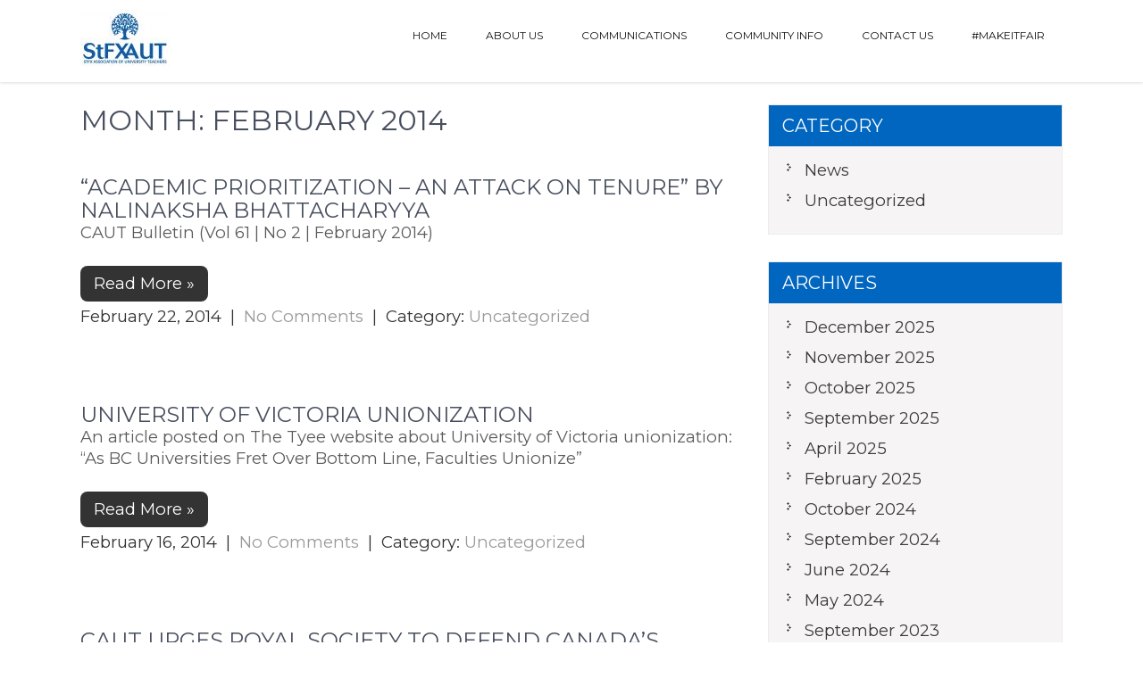

--- FILE ---
content_type: text/html; charset=UTF-8
request_url: https://www.stfxaut.ca/2014/02/
body_size: 9000
content:
<!DOCTYPE html>
<html lang="en-US">
<head>
<meta charset="UTF-8">
<meta name="viewport" content="width=device-width, initial-scale=1">
<link rel="profile" href="https://gmpg.org/xfn/11">
<title>Month: February 2014 - St. FX Association of University Teachers</title>
	<style>img:is([sizes="auto" i], [sizes^="auto," i]) { contain-intrinsic-size: 3000px 1500px }</style>
	
<!-- The SEO Framework by Sybre Waaijer -->
<meta name="robots" content="noindex,max-snippet:-1,max-image-preview:large,max-video-preview:-1" />
<meta property="og:type" content="website" />
<meta property="og:locale" content="en_US" />
<meta property="og:site_name" content="St. FX Association of University Teachers" />
<meta property="og:title" content="Month: February 2014" />
<meta property="og:url" content="https://www.stfxaut.ca/2014/02/" />
<meta property="og:image" content="https://www.stfxaut.ca/wp-content/uploads/2020/09/cropped-StFXAUT-Logo.jpg" />
<meta property="og:image:width" content="100" />
<meta property="og:image:height" content="66" />
<meta name="twitter:card" content="summary_large_image" />
<meta name="twitter:title" content="Month: February 2014" />
<meta name="twitter:image" content="https://www.stfxaut.ca/wp-content/uploads/2020/09/cropped-StFXAUT-Logo.jpg" />
<script type="application/ld+json">{"@context":"https://schema.org","@graph":[{"@type":"WebSite","@id":"https://www.stfxaut.ca/#/schema/WebSite","url":"https://www.stfxaut.ca/","name":"St. FX Association of University Teachers","inLanguage":"en-US","potentialAction":{"@type":"SearchAction","target":{"@type":"EntryPoint","urlTemplate":"https://www.stfxaut.ca/search/{search_term_string}/"},"query-input":"required name=search_term_string"},"publisher":{"@type":"Organization","@id":"https://www.stfxaut.ca/#/schema/Organization","name":"St. FX Association of University Teachers","url":"https://www.stfxaut.ca/","logo":{"@type":"ImageObject","url":"https://www.stfxaut.ca/wp-content/uploads/2020/09/cropped-StFXAUT-Logo.jpg","contentUrl":"https://www.stfxaut.ca/wp-content/uploads/2020/09/cropped-StFXAUT-Logo.jpg","width":100,"height":66}}},{"@type":"CollectionPage","@id":"https://www.stfxaut.ca/2014/02/","url":"https://www.stfxaut.ca/2014/02/","name":"Month: February 2014 - St. FX Association of University Teachers","inLanguage":"en-US","isPartOf":{"@id":"https://www.stfxaut.ca/#/schema/WebSite"},"breadcrumb":{"@type":"BreadcrumbList","@id":"https://www.stfxaut.ca/#/schema/BreadcrumbList","itemListElement":[{"@type":"ListItem","position":1,"item":"https://www.stfxaut.ca/","name":"St. FX Association of University Teachers"},{"@type":"ListItem","position":2,"name":"Month: February 2014"}]}}]}</script>
<!-- / The SEO Framework by Sybre Waaijer | 2.99ms meta | 0.61ms boot -->

<link rel='dns-prefetch' href='//fonts.googleapis.com' />
<link rel="alternate" type="application/rss+xml" title="St. FX Association of University Teachers &raquo; Feed" href="https://www.stfxaut.ca/feed/" />
<script type="text/javascript">
/* <![CDATA[ */
window._wpemojiSettings = {"baseUrl":"https:\/\/s.w.org\/images\/core\/emoji\/16.0.1\/72x72\/","ext":".png","svgUrl":"https:\/\/s.w.org\/images\/core\/emoji\/16.0.1\/svg\/","svgExt":".svg","source":{"concatemoji":"https:\/\/www.stfxaut.ca\/wp-includes\/js\/wp-emoji-release.min.js?ver=6.8.3"}};
/*! This file is auto-generated */
!function(s,n){var o,i,e;function c(e){try{var t={supportTests:e,timestamp:(new Date).valueOf()};sessionStorage.setItem(o,JSON.stringify(t))}catch(e){}}function p(e,t,n){e.clearRect(0,0,e.canvas.width,e.canvas.height),e.fillText(t,0,0);var t=new Uint32Array(e.getImageData(0,0,e.canvas.width,e.canvas.height).data),a=(e.clearRect(0,0,e.canvas.width,e.canvas.height),e.fillText(n,0,0),new Uint32Array(e.getImageData(0,0,e.canvas.width,e.canvas.height).data));return t.every(function(e,t){return e===a[t]})}function u(e,t){e.clearRect(0,0,e.canvas.width,e.canvas.height),e.fillText(t,0,0);for(var n=e.getImageData(16,16,1,1),a=0;a<n.data.length;a++)if(0!==n.data[a])return!1;return!0}function f(e,t,n,a){switch(t){case"flag":return n(e,"\ud83c\udff3\ufe0f\u200d\u26a7\ufe0f","\ud83c\udff3\ufe0f\u200b\u26a7\ufe0f")?!1:!n(e,"\ud83c\udde8\ud83c\uddf6","\ud83c\udde8\u200b\ud83c\uddf6")&&!n(e,"\ud83c\udff4\udb40\udc67\udb40\udc62\udb40\udc65\udb40\udc6e\udb40\udc67\udb40\udc7f","\ud83c\udff4\u200b\udb40\udc67\u200b\udb40\udc62\u200b\udb40\udc65\u200b\udb40\udc6e\u200b\udb40\udc67\u200b\udb40\udc7f");case"emoji":return!a(e,"\ud83e\udedf")}return!1}function g(e,t,n,a){var r="undefined"!=typeof WorkerGlobalScope&&self instanceof WorkerGlobalScope?new OffscreenCanvas(300,150):s.createElement("canvas"),o=r.getContext("2d",{willReadFrequently:!0}),i=(o.textBaseline="top",o.font="600 32px Arial",{});return e.forEach(function(e){i[e]=t(o,e,n,a)}),i}function t(e){var t=s.createElement("script");t.src=e,t.defer=!0,s.head.appendChild(t)}"undefined"!=typeof Promise&&(o="wpEmojiSettingsSupports",i=["flag","emoji"],n.supports={everything:!0,everythingExceptFlag:!0},e=new Promise(function(e){s.addEventListener("DOMContentLoaded",e,{once:!0})}),new Promise(function(t){var n=function(){try{var e=JSON.parse(sessionStorage.getItem(o));if("object"==typeof e&&"number"==typeof e.timestamp&&(new Date).valueOf()<e.timestamp+604800&&"object"==typeof e.supportTests)return e.supportTests}catch(e){}return null}();if(!n){if("undefined"!=typeof Worker&&"undefined"!=typeof OffscreenCanvas&&"undefined"!=typeof URL&&URL.createObjectURL&&"undefined"!=typeof Blob)try{var e="postMessage("+g.toString()+"("+[JSON.stringify(i),f.toString(),p.toString(),u.toString()].join(",")+"));",a=new Blob([e],{type:"text/javascript"}),r=new Worker(URL.createObjectURL(a),{name:"wpTestEmojiSupports"});return void(r.onmessage=function(e){c(n=e.data),r.terminate(),t(n)})}catch(e){}c(n=g(i,f,p,u))}t(n)}).then(function(e){for(var t in e)n.supports[t]=e[t],n.supports.everything=n.supports.everything&&n.supports[t],"flag"!==t&&(n.supports.everythingExceptFlag=n.supports.everythingExceptFlag&&n.supports[t]);n.supports.everythingExceptFlag=n.supports.everythingExceptFlag&&!n.supports.flag,n.DOMReady=!1,n.readyCallback=function(){n.DOMReady=!0}}).then(function(){return e}).then(function(){var e;n.supports.everything||(n.readyCallback(),(e=n.source||{}).concatemoji?t(e.concatemoji):e.wpemoji&&e.twemoji&&(t(e.twemoji),t(e.wpemoji)))}))}((window,document),window._wpemojiSettings);
/* ]]> */
</script>
<link rel='stylesheet' id='minimal-tweet-css' href='https://www.stfxaut.ca/wp-content/plugins/minimalist-twitter-widget/wp-tweet.css' type='text/css' media='all' />
<style id='wp-emoji-styles-inline-css' type='text/css'>

	img.wp-smiley, img.emoji {
		display: inline !important;
		border: none !important;
		box-shadow: none !important;
		height: 1em !important;
		width: 1em !important;
		margin: 0 0.07em !important;
		vertical-align: -0.1em !important;
		background: none !important;
		padding: 0 !important;
	}
</style>
<link rel='stylesheet' id='wp-block-library-css' href='https://www.stfxaut.ca/wp-includes/css/dist/block-library/style.min.css?ver=6.8.3' type='text/css' media='all' />
<style id='wp-block-library-theme-inline-css' type='text/css'>
.wp-block-audio :where(figcaption){color:#555;font-size:13px;text-align:center}.is-dark-theme .wp-block-audio :where(figcaption){color:#ffffffa6}.wp-block-audio{margin:0 0 1em}.wp-block-code{border:1px solid #ccc;border-radius:4px;font-family:Menlo,Consolas,monaco,monospace;padding:.8em 1em}.wp-block-embed :where(figcaption){color:#555;font-size:13px;text-align:center}.is-dark-theme .wp-block-embed :where(figcaption){color:#ffffffa6}.wp-block-embed{margin:0 0 1em}.blocks-gallery-caption{color:#555;font-size:13px;text-align:center}.is-dark-theme .blocks-gallery-caption{color:#ffffffa6}:root :where(.wp-block-image figcaption){color:#555;font-size:13px;text-align:center}.is-dark-theme :root :where(.wp-block-image figcaption){color:#ffffffa6}.wp-block-image{margin:0 0 1em}.wp-block-pullquote{border-bottom:4px solid;border-top:4px solid;color:currentColor;margin-bottom:1.75em}.wp-block-pullquote cite,.wp-block-pullquote footer,.wp-block-pullquote__citation{color:currentColor;font-size:.8125em;font-style:normal;text-transform:uppercase}.wp-block-quote{border-left:.25em solid;margin:0 0 1.75em;padding-left:1em}.wp-block-quote cite,.wp-block-quote footer{color:currentColor;font-size:.8125em;font-style:normal;position:relative}.wp-block-quote:where(.has-text-align-right){border-left:none;border-right:.25em solid;padding-left:0;padding-right:1em}.wp-block-quote:where(.has-text-align-center){border:none;padding-left:0}.wp-block-quote.is-large,.wp-block-quote.is-style-large,.wp-block-quote:where(.is-style-plain){border:none}.wp-block-search .wp-block-search__label{font-weight:700}.wp-block-search__button{border:1px solid #ccc;padding:.375em .625em}:where(.wp-block-group.has-background){padding:1.25em 2.375em}.wp-block-separator.has-css-opacity{opacity:.4}.wp-block-separator{border:none;border-bottom:2px solid;margin-left:auto;margin-right:auto}.wp-block-separator.has-alpha-channel-opacity{opacity:1}.wp-block-separator:not(.is-style-wide):not(.is-style-dots){width:100px}.wp-block-separator.has-background:not(.is-style-dots){border-bottom:none;height:1px}.wp-block-separator.has-background:not(.is-style-wide):not(.is-style-dots){height:2px}.wp-block-table{margin:0 0 1em}.wp-block-table td,.wp-block-table th{word-break:normal}.wp-block-table :where(figcaption){color:#555;font-size:13px;text-align:center}.is-dark-theme .wp-block-table :where(figcaption){color:#ffffffa6}.wp-block-video :where(figcaption){color:#555;font-size:13px;text-align:center}.is-dark-theme .wp-block-video :where(figcaption){color:#ffffffa6}.wp-block-video{margin:0 0 1em}:root :where(.wp-block-template-part.has-background){margin-bottom:0;margin-top:0;padding:1.25em 2.375em}
</style>
<style id='classic-theme-styles-inline-css' type='text/css'>
/*! This file is auto-generated */
.wp-block-button__link{color:#fff;background-color:#32373c;border-radius:9999px;box-shadow:none;text-decoration:none;padding:calc(.667em + 2px) calc(1.333em + 2px);font-size:1.125em}.wp-block-file__button{background:#32373c;color:#fff;text-decoration:none}
</style>
<style id='global-styles-inline-css' type='text/css'>
:root{--wp--preset--aspect-ratio--square: 1;--wp--preset--aspect-ratio--4-3: 4/3;--wp--preset--aspect-ratio--3-4: 3/4;--wp--preset--aspect-ratio--3-2: 3/2;--wp--preset--aspect-ratio--2-3: 2/3;--wp--preset--aspect-ratio--16-9: 16/9;--wp--preset--aspect-ratio--9-16: 9/16;--wp--preset--color--black: #000000;--wp--preset--color--cyan-bluish-gray: #abb8c3;--wp--preset--color--white: #ffffff;--wp--preset--color--pale-pink: #f78da7;--wp--preset--color--vivid-red: #cf2e2e;--wp--preset--color--luminous-vivid-orange: #ff6900;--wp--preset--color--luminous-vivid-amber: #fcb900;--wp--preset--color--light-green-cyan: #7bdcb5;--wp--preset--color--vivid-green-cyan: #00d084;--wp--preset--color--pale-cyan-blue: #8ed1fc;--wp--preset--color--vivid-cyan-blue: #0693e3;--wp--preset--color--vivid-purple: #9b51e0;--wp--preset--gradient--vivid-cyan-blue-to-vivid-purple: linear-gradient(135deg,rgba(6,147,227,1) 0%,rgb(155,81,224) 100%);--wp--preset--gradient--light-green-cyan-to-vivid-green-cyan: linear-gradient(135deg,rgb(122,220,180) 0%,rgb(0,208,130) 100%);--wp--preset--gradient--luminous-vivid-amber-to-luminous-vivid-orange: linear-gradient(135deg,rgba(252,185,0,1) 0%,rgba(255,105,0,1) 100%);--wp--preset--gradient--luminous-vivid-orange-to-vivid-red: linear-gradient(135deg,rgba(255,105,0,1) 0%,rgb(207,46,46) 100%);--wp--preset--gradient--very-light-gray-to-cyan-bluish-gray: linear-gradient(135deg,rgb(238,238,238) 0%,rgb(169,184,195) 100%);--wp--preset--gradient--cool-to-warm-spectrum: linear-gradient(135deg,rgb(74,234,220) 0%,rgb(151,120,209) 20%,rgb(207,42,186) 40%,rgb(238,44,130) 60%,rgb(251,105,98) 80%,rgb(254,248,76) 100%);--wp--preset--gradient--blush-light-purple: linear-gradient(135deg,rgb(255,206,236) 0%,rgb(152,150,240) 100%);--wp--preset--gradient--blush-bordeaux: linear-gradient(135deg,rgb(254,205,165) 0%,rgb(254,45,45) 50%,rgb(107,0,62) 100%);--wp--preset--gradient--luminous-dusk: linear-gradient(135deg,rgb(255,203,112) 0%,rgb(199,81,192) 50%,rgb(65,88,208) 100%);--wp--preset--gradient--pale-ocean: linear-gradient(135deg,rgb(255,245,203) 0%,rgb(182,227,212) 50%,rgb(51,167,181) 100%);--wp--preset--gradient--electric-grass: linear-gradient(135deg,rgb(202,248,128) 0%,rgb(113,206,126) 100%);--wp--preset--gradient--midnight: linear-gradient(135deg,rgb(2,3,129) 0%,rgb(40,116,252) 100%);--wp--preset--font-size--small: 13px;--wp--preset--font-size--medium: 20px;--wp--preset--font-size--large: 36px;--wp--preset--font-size--x-large: 42px;--wp--preset--spacing--20: 0.44rem;--wp--preset--spacing--30: 0.67rem;--wp--preset--spacing--40: 1rem;--wp--preset--spacing--50: 1.5rem;--wp--preset--spacing--60: 2.25rem;--wp--preset--spacing--70: 3.38rem;--wp--preset--spacing--80: 5.06rem;--wp--preset--shadow--natural: 6px 6px 9px rgba(0, 0, 0, 0.2);--wp--preset--shadow--deep: 12px 12px 50px rgba(0, 0, 0, 0.4);--wp--preset--shadow--sharp: 6px 6px 0px rgba(0, 0, 0, 0.2);--wp--preset--shadow--outlined: 6px 6px 0px -3px rgba(255, 255, 255, 1), 6px 6px rgba(0, 0, 0, 1);--wp--preset--shadow--crisp: 6px 6px 0px rgba(0, 0, 0, 1);}:where(.is-layout-flex){gap: 0.5em;}:where(.is-layout-grid){gap: 0.5em;}body .is-layout-flex{display: flex;}.is-layout-flex{flex-wrap: wrap;align-items: center;}.is-layout-flex > :is(*, div){margin: 0;}body .is-layout-grid{display: grid;}.is-layout-grid > :is(*, div){margin: 0;}:where(.wp-block-columns.is-layout-flex){gap: 2em;}:where(.wp-block-columns.is-layout-grid){gap: 2em;}:where(.wp-block-post-template.is-layout-flex){gap: 1.25em;}:where(.wp-block-post-template.is-layout-grid){gap: 1.25em;}.has-black-color{color: var(--wp--preset--color--black) !important;}.has-cyan-bluish-gray-color{color: var(--wp--preset--color--cyan-bluish-gray) !important;}.has-white-color{color: var(--wp--preset--color--white) !important;}.has-pale-pink-color{color: var(--wp--preset--color--pale-pink) !important;}.has-vivid-red-color{color: var(--wp--preset--color--vivid-red) !important;}.has-luminous-vivid-orange-color{color: var(--wp--preset--color--luminous-vivid-orange) !important;}.has-luminous-vivid-amber-color{color: var(--wp--preset--color--luminous-vivid-amber) !important;}.has-light-green-cyan-color{color: var(--wp--preset--color--light-green-cyan) !important;}.has-vivid-green-cyan-color{color: var(--wp--preset--color--vivid-green-cyan) !important;}.has-pale-cyan-blue-color{color: var(--wp--preset--color--pale-cyan-blue) !important;}.has-vivid-cyan-blue-color{color: var(--wp--preset--color--vivid-cyan-blue) !important;}.has-vivid-purple-color{color: var(--wp--preset--color--vivid-purple) !important;}.has-black-background-color{background-color: var(--wp--preset--color--black) !important;}.has-cyan-bluish-gray-background-color{background-color: var(--wp--preset--color--cyan-bluish-gray) !important;}.has-white-background-color{background-color: var(--wp--preset--color--white) !important;}.has-pale-pink-background-color{background-color: var(--wp--preset--color--pale-pink) !important;}.has-vivid-red-background-color{background-color: var(--wp--preset--color--vivid-red) !important;}.has-luminous-vivid-orange-background-color{background-color: var(--wp--preset--color--luminous-vivid-orange) !important;}.has-luminous-vivid-amber-background-color{background-color: var(--wp--preset--color--luminous-vivid-amber) !important;}.has-light-green-cyan-background-color{background-color: var(--wp--preset--color--light-green-cyan) !important;}.has-vivid-green-cyan-background-color{background-color: var(--wp--preset--color--vivid-green-cyan) !important;}.has-pale-cyan-blue-background-color{background-color: var(--wp--preset--color--pale-cyan-blue) !important;}.has-vivid-cyan-blue-background-color{background-color: var(--wp--preset--color--vivid-cyan-blue) !important;}.has-vivid-purple-background-color{background-color: var(--wp--preset--color--vivid-purple) !important;}.has-black-border-color{border-color: var(--wp--preset--color--black) !important;}.has-cyan-bluish-gray-border-color{border-color: var(--wp--preset--color--cyan-bluish-gray) !important;}.has-white-border-color{border-color: var(--wp--preset--color--white) !important;}.has-pale-pink-border-color{border-color: var(--wp--preset--color--pale-pink) !important;}.has-vivid-red-border-color{border-color: var(--wp--preset--color--vivid-red) !important;}.has-luminous-vivid-orange-border-color{border-color: var(--wp--preset--color--luminous-vivid-orange) !important;}.has-luminous-vivid-amber-border-color{border-color: var(--wp--preset--color--luminous-vivid-amber) !important;}.has-light-green-cyan-border-color{border-color: var(--wp--preset--color--light-green-cyan) !important;}.has-vivid-green-cyan-border-color{border-color: var(--wp--preset--color--vivid-green-cyan) !important;}.has-pale-cyan-blue-border-color{border-color: var(--wp--preset--color--pale-cyan-blue) !important;}.has-vivid-cyan-blue-border-color{border-color: var(--wp--preset--color--vivid-cyan-blue) !important;}.has-vivid-purple-border-color{border-color: var(--wp--preset--color--vivid-purple) !important;}.has-vivid-cyan-blue-to-vivid-purple-gradient-background{background: var(--wp--preset--gradient--vivid-cyan-blue-to-vivid-purple) !important;}.has-light-green-cyan-to-vivid-green-cyan-gradient-background{background: var(--wp--preset--gradient--light-green-cyan-to-vivid-green-cyan) !important;}.has-luminous-vivid-amber-to-luminous-vivid-orange-gradient-background{background: var(--wp--preset--gradient--luminous-vivid-amber-to-luminous-vivid-orange) !important;}.has-luminous-vivid-orange-to-vivid-red-gradient-background{background: var(--wp--preset--gradient--luminous-vivid-orange-to-vivid-red) !important;}.has-very-light-gray-to-cyan-bluish-gray-gradient-background{background: var(--wp--preset--gradient--very-light-gray-to-cyan-bluish-gray) !important;}.has-cool-to-warm-spectrum-gradient-background{background: var(--wp--preset--gradient--cool-to-warm-spectrum) !important;}.has-blush-light-purple-gradient-background{background: var(--wp--preset--gradient--blush-light-purple) !important;}.has-blush-bordeaux-gradient-background{background: var(--wp--preset--gradient--blush-bordeaux) !important;}.has-luminous-dusk-gradient-background{background: var(--wp--preset--gradient--luminous-dusk) !important;}.has-pale-ocean-gradient-background{background: var(--wp--preset--gradient--pale-ocean) !important;}.has-electric-grass-gradient-background{background: var(--wp--preset--gradient--electric-grass) !important;}.has-midnight-gradient-background{background: var(--wp--preset--gradient--midnight) !important;}.has-small-font-size{font-size: var(--wp--preset--font-size--small) !important;}.has-medium-font-size{font-size: var(--wp--preset--font-size--medium) !important;}.has-large-font-size{font-size: var(--wp--preset--font-size--large) !important;}.has-x-large-font-size{font-size: var(--wp--preset--font-size--x-large) !important;}
:where(.wp-block-post-template.is-layout-flex){gap: 1.25em;}:where(.wp-block-post-template.is-layout-grid){gap: 1.25em;}
:where(.wp-block-columns.is-layout-flex){gap: 2em;}:where(.wp-block-columns.is-layout-grid){gap: 2em;}
:root :where(.wp-block-pullquote){font-size: 1.5em;line-height: 1.6;}
</style>
<link rel='stylesheet' id='bbp-default-css' href='https://www.stfxaut.ca/wp-content/plugins/bbpress/templates/default/css/bbpress.min.css?ver=2.6.14' type='text/css' media='all' />
<link rel='stylesheet' id='contact-form-7-css' href='https://www.stfxaut.ca/wp-content/plugins/contact-form-7/includes/css/styles.css?ver=6.1.4' type='text/css' media='all' />
<link rel='stylesheet' id='ctf_styles-css' href='https://www.stfxaut.ca/wp-content/plugins/custom-twitter-feeds/css/ctf-styles.min.css?ver=2.3.1' type='text/css' media='all' />
<link rel='stylesheet' id='linkssc-style-css' href='https://www.stfxaut.ca/wp-content/plugins/links-shortcode/links-shortcode.css?ver=6.8.3' type='text/css' media='all' />
<link rel='stylesheet' id='wp-polls-css' href='https://www.stfxaut.ca/wp-content/plugins/wp-polls/polls-css.css?ver=2.77.3' type='text/css' media='all' />
<style id='wp-polls-inline-css' type='text/css'>
.wp-polls .pollbar {
	margin: 1px;
	font-size: 6px;
	line-height: 8px;
	height: 8px;
	background-image: url('https://www.stfxaut.ca/wp-content/plugins/wp-polls/images/default/pollbg.gif');
	border: 1px solid #c8c8c8;
}

</style>
<link rel='stylesheet' id='study-circle-font-css' href='//fonts.googleapis.com/css?family=Montserrat%3A300%2C400%2C600%2C700%2C800%2C900&#038;ver=6.8.3' type='text/css' media='all' />
<link rel='stylesheet' id='study-circle-basic-style-css' href='https://www.stfxaut.ca/wp-content/themes/study-circle/style.css?ver=6.8.3' type='text/css' media='all' />
<link rel='stylesheet' id='nivo-slider-css' href='https://www.stfxaut.ca/wp-content/themes/study-circle/css/nivo-slider.css?ver=6.8.3' type='text/css' media='all' />
<link rel='stylesheet' id='study-circle-responsive-css' href='https://www.stfxaut.ca/wp-content/themes/study-circle/css/responsive.css?ver=6.8.3' type='text/css' media='all' />
<link rel='stylesheet' id='study-circle-default-css' href='https://www.stfxaut.ca/wp-content/themes/study-circle/css/default.css?ver=6.8.3' type='text/css' media='all' />
<link rel='stylesheet' id='animation-css' href='https://www.stfxaut.ca/wp-content/themes/study-circle/css/animation.css?ver=6.8.3' type='text/css' media='all' />
<script type="text/javascript" src="https://www.stfxaut.ca/wp-includes/js/jquery/jquery.min.js?ver=3.7.1" id="jquery-core-js"></script>
<script type="text/javascript" src="https://www.stfxaut.ca/wp-includes/js/jquery/jquery-migrate.min.js?ver=3.4.1" id="jquery-migrate-js"></script>
<script type="text/javascript" src="https://www.stfxaut.ca/wp-content/themes/study-circle/js/jquery.nivo.slider.js?ver=6.8.3" id="jquery-nivo-slider-js"></script>
<script type="text/javascript" src="https://www.stfxaut.ca/wp-content/themes/study-circle/js/custom.js?ver=6.8.3" id="study-circle-custom-js"></script>
<link rel="https://api.w.org/" href="https://www.stfxaut.ca/wp-json/" /><link rel="EditURI" type="application/rsd+xml" title="RSD" href="https://www.stfxaut.ca/xmlrpc.php?rsd" />
        	<style type="text/css"> 
					
					a, .blog_lists h2 a:hover,
					#sidebar ul li a:hover,									
					.blog_lists h3 a:hover,
					.cols-4 ul li a:hover, .cols-4 ul li.current_page_item a,
					.recent-post h6:hover,					
					.fourbox:hover h3,
					.footer-icons a:hover,
					.postmeta a:hover,
					.powerby a:hover
					{ color:#0166bf;}
					 
					
					.pagination ul li .current, .pagination ul li a:hover, 
					#commentform input#submit:hover,					
					.nivo-controlNav a.active,
					.ReadMore:hover,
					.appbutton:hover,					
					.slide_info .slide_more,				
					h3.widget-title,
					.sitenav ul li a:hover, .sitenav ul li.current_page_item a, 
					.sitenav ul li.current-menu-ancestor a.parent,					
					#sidebar .search-form input.search-submit,				
					.wpcf7 input[type='submit']					
					{ background-color:#0166bf;}
					
					
					.footer-icons a:hover							
					{ border-color:#0166bf;}					
					
					
			</style>
	<style type="text/css">
			.header{
			background: url() no-repeat;
			background-position: center top;
		}
		.logo h1 a { color:#333333;}
		
	</style>
    
    		<style type="text/css" id="wp-custom-css">
			    body {
    font-size: 1.15rem;
    }		</style>
		</head>
<body data-rsssl=1 class="archive date wp-custom-logo wp-embed-responsive wp-theme-study-circle metaslider-plugin group-blog">


<script type="text/javascript" id="bbp-swap-no-js-body-class">
	document.body.className = document.body.className.replace( 'bbp-no-js', 'bbp-js' );
</script>

<a class="skip-link screen-reader-text" href="#page_content">
Skip to content</a>
<div id="pageholder">
<div class="header headerinner">
        <div class="container">
            <div class="logo">
            			<a href="https://www.stfxaut.ca/" class="custom-logo-link" rel="home"><img width="100" height="66" src="https://www.stfxaut.ca/wp-content/uploads/2020/09/cropped-StFXAUT-Logo.jpg" class="custom-logo" alt="St. FX Association of University Teachers" decoding="async" /></a>                        <h1><a href="https://www.stfxaut.ca/" rel="home">St. FX Association of University Teachers</a></h1>
					 
            </div><!-- logo -->
             <div class="hdrright">
             <div class="toggle">
                <a class="toggleMenu" href="#">Menu</a>
             </div><!-- toggle --> 
            
            <div class="sitenav">
                    <div class="menu-hm-menu-container"><ul id="menu-hm-menu" class="menu"><li id="menu-item-2381" class="menu-item menu-item-type-post_type menu-item-object-page menu-item-home menu-item-2381"><a href="https://www.stfxaut.ca/">Home</a></li>
<li id="menu-item-2428" class="menu-item menu-item-type-custom menu-item-object-custom menu-item-has-children menu-item-2428"><a href="#">About Us</a>
<ul class="sub-menu">
	<li id="menu-item-2426" class="menu-item menu-item-type-post_type menu-item-object-page menu-item-2426"><a href="https://www.stfxaut.ca/executive/">Current Executive</a></li>
	<li id="menu-item-2930" class="menu-item menu-item-type-post_type menu-item-object-page menu-item-2930"><a href="https://www.stfxaut.ca/collective-agreement-committees/">Collective Agreement Committees</a></li>
	<li id="menu-item-2427" class="menu-item menu-item-type-post_type menu-item-object-page menu-item-2427"><a href="https://www.stfxaut.ca/grievance-committee/">Constitution Committees</a></li>
	<li id="menu-item-2434" class="menu-item menu-item-type-post_type menu-item-object-page menu-item-2434"><a href="https://www.stfxaut.ca/past-aut-presidents/">Past AUT Presidents</a></li>
	<li id="menu-item-4712" class="menu-item menu-item-type-post_type menu-item-object-page menu-item-4712"><a href="https://www.stfxaut.ca/about-us/financial-statements/">Financial Statements</a></li>
	<li id="menu-item-2440" class="menu-item menu-item-type-post_type menu-item-object-page menu-item-2440"><a href="https://www.stfxaut.ca/thank-you/">Thank You</a></li>
</ul>
</li>
<li id="menu-item-2737" class="menu-item menu-item-type-custom menu-item-object-custom menu-item-has-children menu-item-2737"><a href="#">Communications</a>
<ul class="sub-menu">
	<li id="menu-item-5385" class="menu-item menu-item-type-post_type menu-item-object-page menu-item-5385"><a href="https://www.stfxaut.ca/presidentsmessage/">President’s Welcome Message</a></li>
	<li id="menu-item-2883" class="menu-item menu-item-type-post_type menu-item-object-page menu-item-2883"><a href="https://www.stfxaut.ca/aut-updates/">StFXAUT Member Updates</a></li>
	<li id="menu-item-2447" class="menu-item menu-item-type-post_type menu-item-object-page menu-item-2447"><a href="https://www.stfxaut.ca/the-beacon/">Beacon Newsletter</a></li>
	<li id="menu-item-2525" class="menu-item menu-item-type-post_type menu-item-object-page menu-item-2525"><a href="https://www.stfxaut.ca/maritime-faculty-associations/">Faculty Associations</a></li>
	<li id="menu-item-2733" class="menu-item menu-item-type-post_type menu-item-object-page menu-item-2733"><a href="https://www.stfxaut.ca/awards/">StFXAUT Book Prize Award</a></li>
	<li id="menu-item-2454" class="menu-item menu-item-type-post_type menu-item-object-page menu-item-2454"><a href="https://www.stfxaut.ca/sponsorship/">StFXAUT Sponsorship</a></li>
	<li id="menu-item-2843" class="menu-item menu-item-type-post_type menu-item-object-page menu-item-2843"><a href="https://www.stfxaut.ca/stfxaut-student-bursary/">StFXAUT Student Bursary</a></li>
</ul>
</li>
<li id="menu-item-2566" class="menu-item menu-item-type-post_type menu-item-object-page menu-item-2566"><a href="https://www.stfxaut.ca/communityinfo/">Community Info</a></li>
<li id="menu-item-2385" class="menu-item menu-item-type-post_type menu-item-object-page menu-item-2385"><a href="https://www.stfxaut.ca/contact-us/">Contact Us</a></li>
<li id="menu-item-4841" class="menu-item menu-item-type-post_type menu-item-object-page menu-item-4841"><a href="https://www.stfxaut.ca/part-time-academic-instructors/">#MakeItFair</a></li>
</ul></div>            </div><!-- site-nav -->
            </div>
            <div class="clear"></div>
            
        </div><!-- container -->
  </div><!--.header -->

 
       
        

<div class="container">
     <div id="page_content">
        <section class="site-main">
			                <header class="page-header">
                   <h1 class="entry-title">Month: <span>February 2014</span></h1>                   
                </header><!-- .page-header -->
				<div class="blog-post">
					                                             
<div class="blog_lists">
    <article id="post-2110" class="post-2110 post type-post status-publish format-standard hentry category-uncategorized">        
                   
        <header class="entry-header">           
            <h3><a href="https://www.stfxaut.ca/2110/" rel="bookmark">&#8220;Academic Prioritization &#8211; An Attack on Tenure&#8221; by Nalinaksha Bhattacharyya</a></h3>            
        </header><!-- .entry-header -->
                 
                <div class="entry-summary">
           	<p>CAUT Bulletin (Vol 61 | No 2 | February 2014)</p>
            <a class="ReadMore" href="https://www.stfxaut.ca/2110/">Read More &raquo;</a>
        </div><!-- .entry-summary -->
                <div class="clear"></div>
        
                        <div class="postmeta">
                    <div class="post-date">February 22, 2014</div><!-- post-date -->
                    <div class="post-comment"> &nbsp;|&nbsp; <a href="https://www.stfxaut.ca/2110/#respond">No Comments</a></div>
                    <div class="post-categories"> &nbsp;|&nbsp; Category: <a href="https://www.stfxaut.ca/category/uncategorized/" rel="category tag">Uncategorized</a></div>                
                </div><!-- postmeta -->
                </article><!-- #post-## -->
</div><!-- postlayout-repeat -->                                             
<div class="blog_lists">
    <article id="post-2052" class="post-2052 post type-post status-publish format-standard hentry category-uncategorized">        
                   
        <header class="entry-header">           
            <h3><a href="https://www.stfxaut.ca/2052/" rel="bookmark">University of Victoria Unionization</a></h3>            
        </header><!-- .entry-header -->
                 
                <div class="entry-summary">
           	<p>An article posted on The Tyee website about University of Victoria unionization:  &#8220;As BC Universities Fret Over Bottom Line, Faculties Unionize&#8221;</p>
            <a class="ReadMore" href="https://www.stfxaut.ca/2052/">Read More &raquo;</a>
        </div><!-- .entry-summary -->
                <div class="clear"></div>
        
                        <div class="postmeta">
                    <div class="post-date">February 16, 2014</div><!-- post-date -->
                    <div class="post-comment"> &nbsp;|&nbsp; <a href="https://www.stfxaut.ca/2052/#respond">No Comments</a></div>
                    <div class="post-categories"> &nbsp;|&nbsp; Category: <a href="https://www.stfxaut.ca/category/uncategorized/" rel="category tag">Uncategorized</a></div>                
                </div><!-- postmeta -->
                </article><!-- #post-## -->
</div><!-- postlayout-repeat -->                                             
<div class="blog_lists">
    <article id="post-1988" class="post-1988 post type-post status-publish format-standard hentry category-uncategorized">        
                   
        <header class="entry-header">           
            <h3><a href="https://www.stfxaut.ca/1988/" rel="bookmark">CAUT Urges Royal Society to Defend Canada’s Cultural Heritage</a></h3>            
        </header><!-- .entry-header -->
                 
                <div class="entry-summary">
           	<p>CAUT Bulletin (Vol 61 | No 1 | January 2014)</p>
            <a class="ReadMore" href="https://www.stfxaut.ca/1988/">Read More &raquo;</a>
        </div><!-- .entry-summary -->
                <div class="clear"></div>
        
                        <div class="postmeta">
                    <div class="post-date">February 15, 2014</div><!-- post-date -->
                    <div class="post-comment"> &nbsp;|&nbsp; <a href="https://www.stfxaut.ca/1988/#respond">No Comments</a></div>
                    <div class="post-categories"> &nbsp;|&nbsp; Category: <a href="https://www.stfxaut.ca/category/uncategorized/" rel="category tag">Uncategorized</a></div>                
                </div><!-- postmeta -->
                </article><!-- #post-## -->
</div><!-- postlayout-repeat -->                                    </div>
                                    </section>
       <div id="sidebar">    
            <aside id="categories" class="widget"> 
        <h3 class="widget-title">Category</h3>          
            <ul>
                	<li class="cat-item cat-item-533"><a href="https://www.stfxaut.ca/category/news/">News</a>
</li>
	<li class="cat-item cat-item-1"><a href="https://www.stfxaut.ca/category/uncategorized/">Uncategorized</a>
</li>
            </ul>
        </aside>        
       
        <aside id="archives" class="widget"> 
        <h3 class="widget-title">Archives</h3>          
            <ul>
                	<li><a href='https://www.stfxaut.ca/2025/12/'>December 2025</a></li>
	<li><a href='https://www.stfxaut.ca/2025/11/'>November 2025</a></li>
	<li><a href='https://www.stfxaut.ca/2025/10/'>October 2025</a></li>
	<li><a href='https://www.stfxaut.ca/2025/09/'>September 2025</a></li>
	<li><a href='https://www.stfxaut.ca/2025/04/'>April 2025</a></li>
	<li><a href='https://www.stfxaut.ca/2025/02/'>February 2025</a></li>
	<li><a href='https://www.stfxaut.ca/2024/10/'>October 2024</a></li>
	<li><a href='https://www.stfxaut.ca/2024/09/'>September 2024</a></li>
	<li><a href='https://www.stfxaut.ca/2024/06/'>June 2024</a></li>
	<li><a href='https://www.stfxaut.ca/2024/05/'>May 2024</a></li>
	<li><a href='https://www.stfxaut.ca/2023/09/'>September 2023</a></li>
	<li><a href='https://www.stfxaut.ca/2022/12/'>December 2022</a></li>
	<li><a href='https://www.stfxaut.ca/2022/11/'>November 2022</a></li>
	<li><a href='https://www.stfxaut.ca/2022/04/'>April 2022</a></li>
	<li><a href='https://www.stfxaut.ca/2022/03/'>March 2022</a></li>
	<li><a href='https://www.stfxaut.ca/2021/08/'>August 2021</a></li>
	<li><a href='https://www.stfxaut.ca/2021/05/'>May 2021</a></li>
	<li><a href='https://www.stfxaut.ca/2021/01/'>January 2021</a></li>
	<li><a href='https://www.stfxaut.ca/2020/12/'>December 2020</a></li>
	<li><a href='https://www.stfxaut.ca/2020/11/'>November 2020</a></li>
	<li><a href='https://www.stfxaut.ca/2020/09/'>September 2020</a></li>
	<li><a href='https://www.stfxaut.ca/2020/06/'>June 2020</a></li>
	<li><a href='https://www.stfxaut.ca/2019/10/'>October 2019</a></li>
	<li><a href='https://www.stfxaut.ca/2019/07/'>July 2019</a></li>
	<li><a href='https://www.stfxaut.ca/2018/10/'>October 2018</a></li>
	<li><a href='https://www.stfxaut.ca/2018/09/'>September 2018</a></li>
	<li><a href='https://www.stfxaut.ca/2018/08/'>August 2018</a></li>
	<li><a href='https://www.stfxaut.ca/2018/03/'>March 2018</a></li>
	<li><a href='https://www.stfxaut.ca/2017/03/'>March 2017</a></li>
	<li><a href='https://www.stfxaut.ca/2017/02/'>February 2017</a></li>
	<li><a href='https://www.stfxaut.ca/2017/01/'>January 2017</a></li>
	<li><a href='https://www.stfxaut.ca/2016/12/'>December 2016</a></li>
	<li><a href='https://www.stfxaut.ca/2016/09/'>September 2016</a></li>
	<li><a href='https://www.stfxaut.ca/2016/05/'>May 2016</a></li>
	<li><a href='https://www.stfxaut.ca/2016/03/'>March 2016</a></li>
	<li><a href='https://www.stfxaut.ca/2016/02/'>February 2016</a></li>
	<li><a href='https://www.stfxaut.ca/2016/01/'>January 2016</a></li>
	<li><a href='https://www.stfxaut.ca/2015/12/'>December 2015</a></li>
	<li><a href='https://www.stfxaut.ca/2015/10/'>October 2015</a></li>
	<li><a href='https://www.stfxaut.ca/2015/09/'>September 2015</a></li>
	<li><a href='https://www.stfxaut.ca/2015/07/'>July 2015</a></li>
	<li><a href='https://www.stfxaut.ca/2015/06/'>June 2015</a></li>
	<li><a href='https://www.stfxaut.ca/2015/03/'>March 2015</a></li>
	<li><a href='https://www.stfxaut.ca/2015/01/'>January 2015</a></li>
	<li><a href='https://www.stfxaut.ca/2014/12/'>December 2014</a></li>
	<li><a href='https://www.stfxaut.ca/2014/11/'>November 2014</a></li>
	<li><a href='https://www.stfxaut.ca/2014/10/'>October 2014</a></li>
	<li><a href='https://www.stfxaut.ca/2014/09/'>September 2014</a></li>
	<li><a href='https://www.stfxaut.ca/2014/07/'>July 2014</a></li>
	<li><a href='https://www.stfxaut.ca/2014/03/'>March 2014</a></li>
	<li><a href='https://www.stfxaut.ca/2014/02/' aria-current="page">February 2014</a></li>
	<li><a href='https://www.stfxaut.ca/2013/10/'>October 2013</a></li>
	<li><a href='https://www.stfxaut.ca/2013/04/'>April 2013</a></li>
	<li><a href='https://www.stfxaut.ca/2013/02/'>February 2013</a></li>
	<li><a href='https://www.stfxaut.ca/2013/01/'>January 2013</a></li>
	<li><a href='https://www.stfxaut.ca/2012/12/'>December 2012</a></li>
	<li><a href='https://www.stfxaut.ca/2012/11/'>November 2012</a></li>
	<li><a href='https://www.stfxaut.ca/2012/10/'>October 2012</a></li>
	<li><a href='https://www.stfxaut.ca/2012/09/'>September 2012</a></li>
	<li><a href='https://www.stfxaut.ca/2012/07/'>July 2012</a></li>
	<li><a href='https://www.stfxaut.ca/2012/06/'>June 2012</a></li>
	<li><a href='https://www.stfxaut.ca/2012/02/'>February 2012</a></li>
	<li><a href='https://www.stfxaut.ca/2012/01/'>January 2012</a></li>
	<li><a href='https://www.stfxaut.ca/2011/12/'>December 2011</a></li>
            </ul>
        </aside>        
         
         <aside id="meta" class="widget"> 
         <h3 class="widget-title">Meta</h3>          
            <ul>
                                <li><a href="https://www.stfxaut.ca/wp-login.php">Log in</a></li>
                            </ul>
        </aside>
    	
</div><!-- sidebar -->       
        <div class="clear"></div>
    </div><!-- site-aligner -->
</div><!-- container -->
	
<div id="footer-wrapper">
    	<div class="container">             
                            
                   
                        
                                                 	
                  
            
                               
                 
              
                                
                   
                
            <div class="clear"></div>
          </div><!--end .container-->
        
        <div class="copyright-wrapper">
        	<div class="container">            	
                <div class="powerby">
				 St. FX Association of University Teachers Theme by Grace Themes  
                </div>
            </div>
            <div class="clear"></div>
        </div>
    </div>
</div><!--#end pageholder-->
<script type="speculationrules">
{"prefetch":[{"source":"document","where":{"and":[{"href_matches":"\/*"},{"not":{"href_matches":["\/wp-*.php","\/wp-admin\/*","\/wp-content\/uploads\/*","\/wp-content\/*","\/wp-content\/plugins\/*","\/wp-content\/themes\/study-circle\/*","\/*\\?(.+)"]}},{"not":{"selector_matches":"a[rel~=\"nofollow\"]"}},{"not":{"selector_matches":".no-prefetch, .no-prefetch a"}}]},"eagerness":"conservative"}]}
</script>
<script type="text/javascript" src="https://www.stfxaut.ca/wp-includes/js/dist/hooks.min.js?ver=4d63a3d491d11ffd8ac6" id="wp-hooks-js"></script>
<script type="text/javascript" src="https://www.stfxaut.ca/wp-includes/js/dist/i18n.min.js?ver=5e580eb46a90c2b997e6" id="wp-i18n-js"></script>
<script type="text/javascript" id="wp-i18n-js-after">
/* <![CDATA[ */
wp.i18n.setLocaleData( { 'text direction\u0004ltr': [ 'ltr' ] } );
/* ]]> */
</script>
<script type="text/javascript" src="https://www.stfxaut.ca/wp-content/plugins/contact-form-7/includes/swv/js/index.js?ver=6.1.4" id="swv-js"></script>
<script type="text/javascript" id="contact-form-7-js-before">
/* <![CDATA[ */
var wpcf7 = {
    "api": {
        "root": "https:\/\/www.stfxaut.ca\/wp-json\/",
        "namespace": "contact-form-7\/v1"
    },
    "cached": 1
};
/* ]]> */
</script>
<script type="text/javascript" src="https://www.stfxaut.ca/wp-content/plugins/contact-form-7/includes/js/index.js?ver=6.1.4" id="contact-form-7-js"></script>
<script type="text/javascript" id="wp-polls-js-extra">
/* <![CDATA[ */
var pollsL10n = {"ajax_url":"https:\/\/www.stfxaut.ca\/wp-admin\/admin-ajax.php","text_wait":"Your last request is still being processed. Please wait a while ...","text_valid":"Please choose a valid poll answer.","text_multiple":"Maximum number of choices allowed: ","show_loading":"1","show_fading":"1"};
/* ]]> */
</script>
<script type="text/javascript" src="https://www.stfxaut.ca/wp-content/plugins/wp-polls/polls-js.js?ver=2.77.3" id="wp-polls-js"></script>
	<script>
	/(trident|msie)/i.test(navigator.userAgent)&&document.getElementById&&window.addEventListener&&window.addEventListener("hashchange",function(){var t,e=location.hash.substring(1);/^[A-z0-9_-]+$/.test(e)&&(t=document.getElementById(e))&&(/^(?:a|select|input|button|textarea)$/i.test(t.tagName)||(t.tabIndex=-1),t.focus())},!1);
	</script>
	</body>
</html>